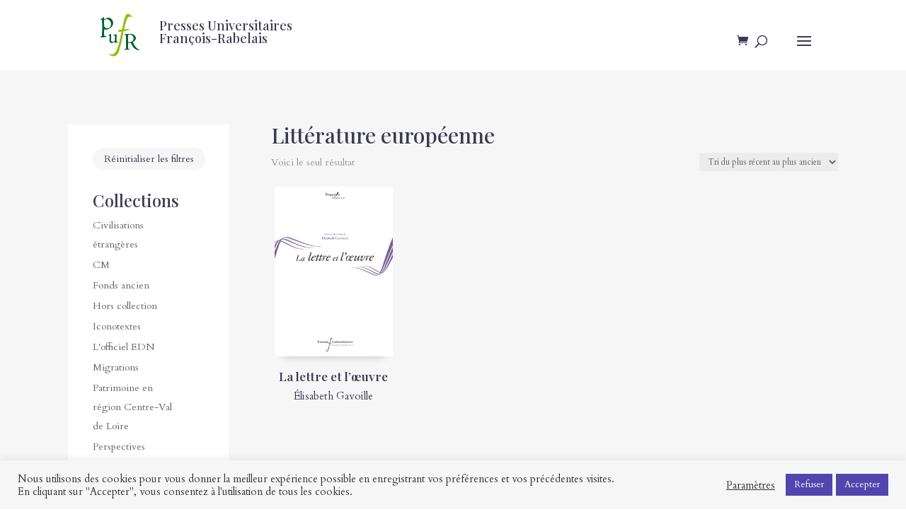

--- FILE ---
content_type: text/css
request_url: https://pufr-editions.fr/wp-content/themes/Divichildtheme/style.css
body_size: 27
content:
/*
Theme Name: Divi Child Theme
Theme URI: https://pufr-editions.fr/
Description: Child Theme For Divi
Author: Bastien Berger
Author URI: 
Version: 1.0.0
Template: Divi
*/

--- FILE ---
content_type: text/css
request_url: https://pufr-editions.fr/wp-content/et-cache/15293/et-core-unified-cpt-deferred-15293.min.css?ver=1769292283
body_size: 263
content:
.et-db #et-boc .et-l .et_pb_section_0_tb_body.et_pb_section{background-color:#f6f6f6!important}.et-db #et-boc .et-l .et_pb_row_0_tb_body.et_pb_row{padding-top:0px!important;padding-bottom:0px!important;margin-bottom:35px!important;padding-top:0px;padding-bottom:0px}.et-db #et-boc .et-l .et_pb_text_0_tb_body{border-radius:0px 0px 0px 0px;overflow:hidden;border-width:0px;border-color:#f6f6f6;padding-top:0px!important;padding-right:0px!important;padding-bottom:0px!important;padding-left:0px!important}.et-db #et-boc .et-l .et_pb_text_1_tb_body{font-family:'Playfair Display',Georgia,"Times New Roman",serif;border-radius:0px 0px 0px 0px;overflow:hidden;border-width:0px;border-color:#f6f6f6;padding-top:0px!important;padding-right:0px!important;padding-bottom:0px!important;padding-left:0px!important}.et-db #et-boc .et-l .et_pb_column_1_tb_body{background-color:#FFFFFF;padding-top:35px;padding-right:35px;padding-bottom:35px;padding-left:35px}@media only screen and (min-width:981px){.et-db #et-boc .et-l .et_pb_row_0_tb_body,.et-db #et-boc .et-l .et_pb_section_1_tb_body{display:none!important}}@media only screen and (min-width:768px) and (max-width:980px){.et-db #et-boc .et-l .et_pb_column_1_tb_body{display:none!important}}@media only screen and (max-width:767px){.et-db #et-boc .et-l .et_pb_column_1_tb_body{display:none!important}}